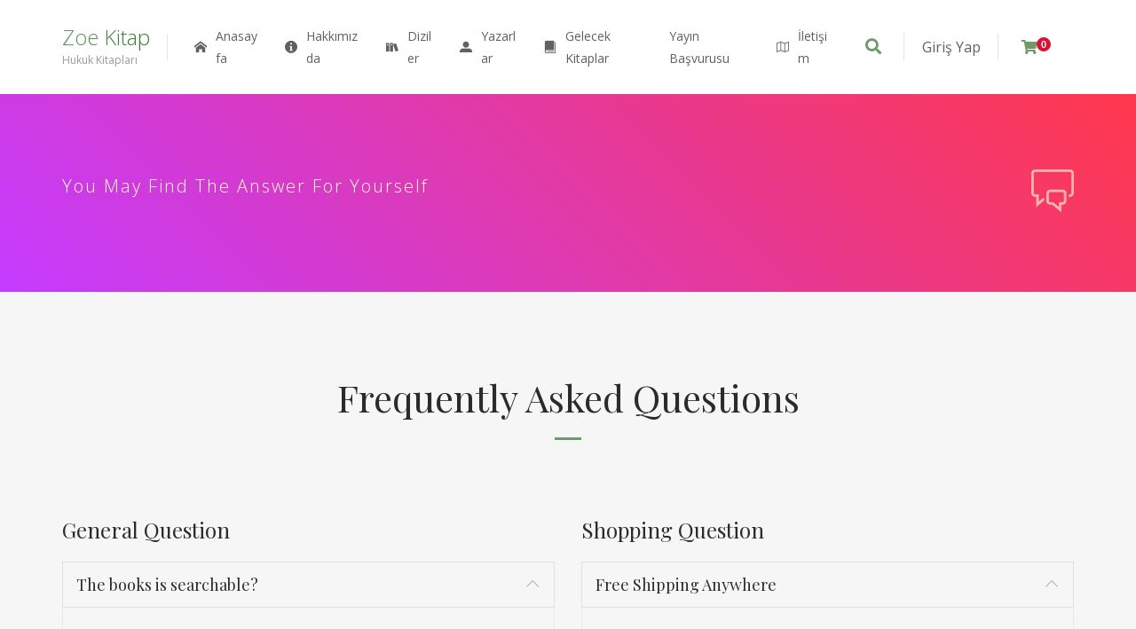

--- FILE ---
content_type: text/html; charset=UTF-8
request_url: https://zoekitap.com/faq-v3/
body_size: 17570
content:
<!DOCTYPE html>
<html lang="tr">
<head>
	<meta charset="UTF-8">
	<meta http-equiv="X-UA-Compatible" content="IE=edge">
	<meta name="viewport" content="width=device-width, initial-scale=1.0,maximum-scale=1">
	<link rel="profile" href="http://gmpg.org/xfn/11">
	<link rel="pingback" href="https://zoekitap.com/xmlrpc.php">
	
					<script>document.documentElement.className = document.documentElement.className + ' yes-js js_active js'</script>
			<title>FAQ v3 &#8211; Zoe Kitap</title>
<meta name='robots' content='max-image-preview:large' />
<link rel='dns-prefetch' href='//fonts.googleapis.com' />
<link rel="alternate" type="application/rss+xml" title="Zoe Kitap &raquo; akışı" href="https://zoekitap.com/feed/" />
<link rel="alternate" type="application/rss+xml" title="Zoe Kitap &raquo; yorum akışı" href="https://zoekitap.com/comments/feed/" />
<link rel="alternate" title="oEmbed (JSON)" type="application/json+oembed" href="https://zoekitap.com/wp-json/oembed/1.0/embed?url=https%3A%2F%2Fzoekitap.com%2Ffaq-v3%2F" />
<link rel="alternate" title="oEmbed (XML)" type="text/xml+oembed" href="https://zoekitap.com/wp-json/oembed/1.0/embed?url=https%3A%2F%2Fzoekitap.com%2Ffaq-v3%2F&#038;format=xml" />
<style id='wp-img-auto-sizes-contain-inline-css' type='text/css'>
img:is([sizes=auto i],[sizes^="auto," i]){contain-intrinsic-size:3000px 1500px}
/*# sourceURL=wp-img-auto-sizes-contain-inline-css */
</style>
<style id='wp-emoji-styles-inline-css' type='text/css'>

	img.wp-smiley, img.emoji {
		display: inline !important;
		border: none !important;
		box-shadow: none !important;
		height: 1em !important;
		width: 1em !important;
		margin: 0 0.07em !important;
		vertical-align: -0.1em !important;
		background: none !important;
		padding: 0 !important;
	}
/*# sourceURL=wp-emoji-styles-inline-css */
</style>
<link rel='stylesheet' id='wp-block-library-css' href='https://zoekitap.com/wp-includes/css/dist/block-library/style.min.css?ver=6.9' type='text/css' media='all' />
<style id='global-styles-inline-css' type='text/css'>
:root{--wp--preset--aspect-ratio--square: 1;--wp--preset--aspect-ratio--4-3: 4/3;--wp--preset--aspect-ratio--3-4: 3/4;--wp--preset--aspect-ratio--3-2: 3/2;--wp--preset--aspect-ratio--2-3: 2/3;--wp--preset--aspect-ratio--16-9: 16/9;--wp--preset--aspect-ratio--9-16: 9/16;--wp--preset--color--black: #000000;--wp--preset--color--cyan-bluish-gray: #abb8c3;--wp--preset--color--white: #ffffff;--wp--preset--color--pale-pink: #f78da7;--wp--preset--color--vivid-red: #cf2e2e;--wp--preset--color--luminous-vivid-orange: #ff6900;--wp--preset--color--luminous-vivid-amber: #fcb900;--wp--preset--color--light-green-cyan: #7bdcb5;--wp--preset--color--vivid-green-cyan: #00d084;--wp--preset--color--pale-cyan-blue: #8ed1fc;--wp--preset--color--vivid-cyan-blue: #0693e3;--wp--preset--color--vivid-purple: #9b51e0;--wp--preset--gradient--vivid-cyan-blue-to-vivid-purple: linear-gradient(135deg,rgb(6,147,227) 0%,rgb(155,81,224) 100%);--wp--preset--gradient--light-green-cyan-to-vivid-green-cyan: linear-gradient(135deg,rgb(122,220,180) 0%,rgb(0,208,130) 100%);--wp--preset--gradient--luminous-vivid-amber-to-luminous-vivid-orange: linear-gradient(135deg,rgb(252,185,0) 0%,rgb(255,105,0) 100%);--wp--preset--gradient--luminous-vivid-orange-to-vivid-red: linear-gradient(135deg,rgb(255,105,0) 0%,rgb(207,46,46) 100%);--wp--preset--gradient--very-light-gray-to-cyan-bluish-gray: linear-gradient(135deg,rgb(238,238,238) 0%,rgb(169,184,195) 100%);--wp--preset--gradient--cool-to-warm-spectrum: linear-gradient(135deg,rgb(74,234,220) 0%,rgb(151,120,209) 20%,rgb(207,42,186) 40%,rgb(238,44,130) 60%,rgb(251,105,98) 80%,rgb(254,248,76) 100%);--wp--preset--gradient--blush-light-purple: linear-gradient(135deg,rgb(255,206,236) 0%,rgb(152,150,240) 100%);--wp--preset--gradient--blush-bordeaux: linear-gradient(135deg,rgb(254,205,165) 0%,rgb(254,45,45) 50%,rgb(107,0,62) 100%);--wp--preset--gradient--luminous-dusk: linear-gradient(135deg,rgb(255,203,112) 0%,rgb(199,81,192) 50%,rgb(65,88,208) 100%);--wp--preset--gradient--pale-ocean: linear-gradient(135deg,rgb(255,245,203) 0%,rgb(182,227,212) 50%,rgb(51,167,181) 100%);--wp--preset--gradient--electric-grass: linear-gradient(135deg,rgb(202,248,128) 0%,rgb(113,206,126) 100%);--wp--preset--gradient--midnight: linear-gradient(135deg,rgb(2,3,129) 0%,rgb(40,116,252) 100%);--wp--preset--font-size--small: 13px;--wp--preset--font-size--medium: 20px;--wp--preset--font-size--large: 36px;--wp--preset--font-size--x-large: 42px;--wp--preset--spacing--20: 0.44rem;--wp--preset--spacing--30: 0.67rem;--wp--preset--spacing--40: 1rem;--wp--preset--spacing--50: 1.5rem;--wp--preset--spacing--60: 2.25rem;--wp--preset--spacing--70: 3.38rem;--wp--preset--spacing--80: 5.06rem;--wp--preset--shadow--natural: 6px 6px 9px rgba(0, 0, 0, 0.2);--wp--preset--shadow--deep: 12px 12px 50px rgba(0, 0, 0, 0.4);--wp--preset--shadow--sharp: 6px 6px 0px rgba(0, 0, 0, 0.2);--wp--preset--shadow--outlined: 6px 6px 0px -3px rgb(255, 255, 255), 6px 6px rgb(0, 0, 0);--wp--preset--shadow--crisp: 6px 6px 0px rgb(0, 0, 0);}:where(.is-layout-flex){gap: 0.5em;}:where(.is-layout-grid){gap: 0.5em;}body .is-layout-flex{display: flex;}.is-layout-flex{flex-wrap: wrap;align-items: center;}.is-layout-flex > :is(*, div){margin: 0;}body .is-layout-grid{display: grid;}.is-layout-grid > :is(*, div){margin: 0;}:where(.wp-block-columns.is-layout-flex){gap: 2em;}:where(.wp-block-columns.is-layout-grid){gap: 2em;}:where(.wp-block-post-template.is-layout-flex){gap: 1.25em;}:where(.wp-block-post-template.is-layout-grid){gap: 1.25em;}.has-black-color{color: var(--wp--preset--color--black) !important;}.has-cyan-bluish-gray-color{color: var(--wp--preset--color--cyan-bluish-gray) !important;}.has-white-color{color: var(--wp--preset--color--white) !important;}.has-pale-pink-color{color: var(--wp--preset--color--pale-pink) !important;}.has-vivid-red-color{color: var(--wp--preset--color--vivid-red) !important;}.has-luminous-vivid-orange-color{color: var(--wp--preset--color--luminous-vivid-orange) !important;}.has-luminous-vivid-amber-color{color: var(--wp--preset--color--luminous-vivid-amber) !important;}.has-light-green-cyan-color{color: var(--wp--preset--color--light-green-cyan) !important;}.has-vivid-green-cyan-color{color: var(--wp--preset--color--vivid-green-cyan) !important;}.has-pale-cyan-blue-color{color: var(--wp--preset--color--pale-cyan-blue) !important;}.has-vivid-cyan-blue-color{color: var(--wp--preset--color--vivid-cyan-blue) !important;}.has-vivid-purple-color{color: var(--wp--preset--color--vivid-purple) !important;}.has-black-background-color{background-color: var(--wp--preset--color--black) !important;}.has-cyan-bluish-gray-background-color{background-color: var(--wp--preset--color--cyan-bluish-gray) !important;}.has-white-background-color{background-color: var(--wp--preset--color--white) !important;}.has-pale-pink-background-color{background-color: var(--wp--preset--color--pale-pink) !important;}.has-vivid-red-background-color{background-color: var(--wp--preset--color--vivid-red) !important;}.has-luminous-vivid-orange-background-color{background-color: var(--wp--preset--color--luminous-vivid-orange) !important;}.has-luminous-vivid-amber-background-color{background-color: var(--wp--preset--color--luminous-vivid-amber) !important;}.has-light-green-cyan-background-color{background-color: var(--wp--preset--color--light-green-cyan) !important;}.has-vivid-green-cyan-background-color{background-color: var(--wp--preset--color--vivid-green-cyan) !important;}.has-pale-cyan-blue-background-color{background-color: var(--wp--preset--color--pale-cyan-blue) !important;}.has-vivid-cyan-blue-background-color{background-color: var(--wp--preset--color--vivid-cyan-blue) !important;}.has-vivid-purple-background-color{background-color: var(--wp--preset--color--vivid-purple) !important;}.has-black-border-color{border-color: var(--wp--preset--color--black) !important;}.has-cyan-bluish-gray-border-color{border-color: var(--wp--preset--color--cyan-bluish-gray) !important;}.has-white-border-color{border-color: var(--wp--preset--color--white) !important;}.has-pale-pink-border-color{border-color: var(--wp--preset--color--pale-pink) !important;}.has-vivid-red-border-color{border-color: var(--wp--preset--color--vivid-red) !important;}.has-luminous-vivid-orange-border-color{border-color: var(--wp--preset--color--luminous-vivid-orange) !important;}.has-luminous-vivid-amber-border-color{border-color: var(--wp--preset--color--luminous-vivid-amber) !important;}.has-light-green-cyan-border-color{border-color: var(--wp--preset--color--light-green-cyan) !important;}.has-vivid-green-cyan-border-color{border-color: var(--wp--preset--color--vivid-green-cyan) !important;}.has-pale-cyan-blue-border-color{border-color: var(--wp--preset--color--pale-cyan-blue) !important;}.has-vivid-cyan-blue-border-color{border-color: var(--wp--preset--color--vivid-cyan-blue) !important;}.has-vivid-purple-border-color{border-color: var(--wp--preset--color--vivid-purple) !important;}.has-vivid-cyan-blue-to-vivid-purple-gradient-background{background: var(--wp--preset--gradient--vivid-cyan-blue-to-vivid-purple) !important;}.has-light-green-cyan-to-vivid-green-cyan-gradient-background{background: var(--wp--preset--gradient--light-green-cyan-to-vivid-green-cyan) !important;}.has-luminous-vivid-amber-to-luminous-vivid-orange-gradient-background{background: var(--wp--preset--gradient--luminous-vivid-amber-to-luminous-vivid-orange) !important;}.has-luminous-vivid-orange-to-vivid-red-gradient-background{background: var(--wp--preset--gradient--luminous-vivid-orange-to-vivid-red) !important;}.has-very-light-gray-to-cyan-bluish-gray-gradient-background{background: var(--wp--preset--gradient--very-light-gray-to-cyan-bluish-gray) !important;}.has-cool-to-warm-spectrum-gradient-background{background: var(--wp--preset--gradient--cool-to-warm-spectrum) !important;}.has-blush-light-purple-gradient-background{background: var(--wp--preset--gradient--blush-light-purple) !important;}.has-blush-bordeaux-gradient-background{background: var(--wp--preset--gradient--blush-bordeaux) !important;}.has-luminous-dusk-gradient-background{background: var(--wp--preset--gradient--luminous-dusk) !important;}.has-pale-ocean-gradient-background{background: var(--wp--preset--gradient--pale-ocean) !important;}.has-electric-grass-gradient-background{background: var(--wp--preset--gradient--electric-grass) !important;}.has-midnight-gradient-background{background: var(--wp--preset--gradient--midnight) !important;}.has-small-font-size{font-size: var(--wp--preset--font-size--small) !important;}.has-medium-font-size{font-size: var(--wp--preset--font-size--medium) !important;}.has-large-font-size{font-size: var(--wp--preset--font-size--large) !important;}.has-x-large-font-size{font-size: var(--wp--preset--font-size--x-large) !important;}
/*# sourceURL=global-styles-inline-css */
</style>

<style id='classic-theme-styles-inline-css' type='text/css'>
/*! This file is auto-generated */
.wp-block-button__link{color:#fff;background-color:#32373c;border-radius:9999px;box-shadow:none;text-decoration:none;padding:calc(.667em + 2px) calc(1.333em + 2px);font-size:1.125em}.wp-block-file__button{background:#32373c;color:#fff;text-decoration:none}
/*# sourceURL=/wp-includes/css/classic-themes.min.css */
</style>
<link rel='stylesheet' id='contact-form-7-css' href='https://zoekitap.com/wp-content/plugins/contact-form-7/includes/css/styles.css?ver=6.1.4' type='text/css' media='all' />
<link rel='stylesheet' id='icomoon-icon-css' href='https://zoekitap.com/wp-content/plugins/tokoo-vitamins/extensions/mega-menus-vertical//fonts/icomoon/style.css?ver=6.9' type='text/css' media='all' />
<link rel='stylesheet' id='fontello-icon-css' href='https://zoekitap.com/wp-content/plugins/tokoo-vitamins/extensions/mega-menus-vertical//fonts/fontello-7275ca86/css/fontello.css?ver=6.9' type='text/css' media='all' />
<link rel='stylesheet' id='themify-icon-css' href='https://zoekitap.com/wp-content/plugins/tokoo-vitamins/extensions/mega-menus-vertical//fonts/themify-icons/themify-icons.css?ver=6.9' type='text/css' media='all' />
<style id='woocommerce-inline-inline-css' type='text/css'>
.woocommerce form .form-row .required { visibility: visible; }
/*# sourceURL=woocommerce-inline-inline-css */
</style>
<link rel='stylesheet' id='ywctm-frontend-css' href='https://zoekitap.com/wp-content/plugins/yith-woocommerce-catalog-mode/assets/css/frontend.min.css?ver=2.51.0' type='text/css' media='all' />
<style id='ywctm-frontend-inline-css' type='text/css'>
form.cart button.single_add_to_cart_button, .ppc-button-wrapper, .wc-ppcp-paylater-msg__container, form.cart .quantity, table.variations, form.variations_form, .single_variation_wrap .variations_button, .widget.woocommerce.widget_shopping_cart{display: none !important}
/*# sourceURL=ywctm-frontend-inline-css */
</style>
<link rel='stylesheet' id='yith-quick-view-css' href='https://zoekitap.com/wp-content/plugins/yith-woocommerce-quick-view/assets/css/yith-quick-view.css?ver=2.10.0' type='text/css' media='all' />
<style id='yith-quick-view-inline-css' type='text/css'>

				#yith-quick-view-modal .yith-quick-view-overlay{background:rgba( 0, 0, 0, 0.8)}
				#yith-quick-view-modal .yith-wcqv-main{background:#ffffff;}
				#yith-quick-view-close{color:#cdcdcd;}
				#yith-quick-view-close:hover{color:#ff0000;}
/*# sourceURL=yith-quick-view-inline-css */
</style>
<link rel='stylesheet' id='jquery-selectBox-css' href='https://zoekitap.com/wp-content/plugins/yith-woocommerce-wishlist/assets/css/jquery.selectBox.css?ver=1.2.0' type='text/css' media='all' />
<link rel='stylesheet' id='woocommerce_prettyPhoto_css-css' href='//zoekitap.com/wp-content/plugins/woocommerce/assets/css/prettyPhoto.css?ver=3.1.6' type='text/css' media='all' />
<link rel='stylesheet' id='yith-wcwl-main-css' href='https://zoekitap.com/wp-content/plugins/yith-woocommerce-wishlist/assets/css/style.css?ver=4.11.0' type='text/css' media='all' />
<style id='yith-wcwl-main-inline-css' type='text/css'>
 :root { --color-add-to-wishlist-background: #333333; --color-add-to-wishlist-text: #FFFFFF; --color-add-to-wishlist-border: #333333; --color-add-to-wishlist-background-hover: #333333; --color-add-to-wishlist-text-hover: #FFFFFF; --color-add-to-wishlist-border-hover: #333333; --rounded-corners-radius: 16px; --add-to-cart-rounded-corners-radius: 16px; --color-headers-background: #F4F4F4; --feedback-duration: 3s } 
 :root { --color-add-to-wishlist-background: #333333; --color-add-to-wishlist-text: #FFFFFF; --color-add-to-wishlist-border: #333333; --color-add-to-wishlist-background-hover: #333333; --color-add-to-wishlist-text-hover: #FFFFFF; --color-add-to-wishlist-border-hover: #333333; --rounded-corners-radius: 16px; --add-to-cart-rounded-corners-radius: 16px; --color-headers-background: #F4F4F4; --feedback-duration: 3s } 
/*# sourceURL=yith-wcwl-main-inline-css */
</style>
<link rel='stylesheet' id='brands-styles-css' href='https://zoekitap.com/wp-content/plugins/woocommerce/assets/css/brands.css?ver=10.3.7' type='text/css' media='all' />
<link rel='stylesheet' id='pustaka_shortcodes_style-css' href='https://zoekitap.com/wp-content/themes/pustaka/bootstrap/assets/css/koo-shortcodes.css?ver=6.9' type='text/css' media='all' />
<link rel='stylesheet' id='pustaka_fi_shortcodes-css' href='https://zoekitap.com/wp-content/themes/pustaka/assets/fonts/pustaka-icons/style.css?ver=6.9' type='text/css' media='all' />
<link rel='stylesheet' id='pustaka-style-main-css' href='https://zoekitap.com/wp-content/themes/pustaka/assets/css/main.css?ver=2.11.13' type='text/css' media='all' />
<link rel='stylesheet' id='style-css' href='https://zoekitap.com/wp-content/themes/pustaka/style.css?ver=2.11.13' type='text/css' media='all' />
<link rel='stylesheet' id='pustaka-fonts-css' href='//fonts.googleapis.com/css?family=Open+Sans%3A300%2C400%2C500%2C600%7CPlayfair+Display%3A100%2C100italic%2C400%2C400italic%2C700&#038;ver=2.11.13' type='text/css' media='all' />
<link rel='stylesheet' id='pustaka-style-font-icons-css' href='https://zoekitap.com/wp-content/themes/pustaka/assets/css/font-icons.css?ver=2.11.13' type='text/css' media='all' />
<link rel='stylesheet' id='kc-general-css' href='https://zoekitap.com/wp-content/plugins/kingcomposer/assets/frontend/css/kingcomposer.min.css?ver=2.9.6' type='text/css' media='all' />
<link rel='stylesheet' id='kc-animate-css' href='https://zoekitap.com/wp-content/plugins/kingcomposer/assets/css/animate.css?ver=2.9.6' type='text/css' media='all' />
<link rel='stylesheet' id='kc-icon-1-css' href='https://zoekitap.com/wp-content/plugins/kingcomposer/assets/css/icons.css?ver=2.9.6' type='text/css' media='all' />
<link rel='stylesheet' id='owl-theme-css' href='https://zoekitap.com/wp-content/plugins/kingcomposer/includes/frontend/vendors/owl-carousel/owl.theme.css?ver=2.9.6' type='text/css' media='all' />
<link rel='stylesheet' id='owl-carousel-css' href='https://zoekitap.com/wp-content/plugins/kingcomposer/includes/frontend/vendors/owl-carousel/owl.carousel.css?ver=2.9.6' type='text/css' media='all' />
<script type="text/javascript" src="https://zoekitap.com/wp-includes/js/dist/hooks.min.js?ver=dd5603f07f9220ed27f1" id="wp-hooks-js"></script>
<script type="text/javascript" src="https://zoekitap.com/wp-includes/js/dist/i18n.min.js?ver=c26c3dc7bed366793375" id="wp-i18n-js"></script>
<script type="text/javascript" id="wp-i18n-js-after">
/* <![CDATA[ */
wp.i18n.setLocaleData( { 'text direction\u0004ltr': [ 'ltr' ] } );
//# sourceURL=wp-i18n-js-after
/* ]]> */
</script>
<script type="text/javascript" src="https://zoekitap.com/wp-includes/js/jquery/jquery.min.js?ver=3.7.1" id="jquery-core-js"></script>
<script type="text/javascript" src="https://zoekitap.com/wp-includes/js/jquery/jquery-migrate.min.js?ver=3.4.1" id="jquery-migrate-js"></script>
<script type="text/javascript" src="https://zoekitap.com/wp-content/plugins/woocommerce/assets/js/jquery-blockui/jquery.blockUI.min.js?ver=2.7.0-wc.10.3.7" id="wc-jquery-blockui-js" defer="defer" data-wp-strategy="defer"></script>
<script type="text/javascript" id="wc-add-to-cart-js-extra">
/* <![CDATA[ */
var wc_add_to_cart_params = {"ajax_url":"/wp-admin/admin-ajax.php","wc_ajax_url":"/?wc-ajax=%%endpoint%%","i18n_view_cart":"Sepetim","cart_url":"https://zoekitap.com/cart/","is_cart":"","cart_redirect_after_add":"no"};
//# sourceURL=wc-add-to-cart-js-extra
/* ]]> */
</script>
<script type="text/javascript" src="https://zoekitap.com/wp-content/plugins/woocommerce/assets/js/frontend/add-to-cart.min.js?ver=10.3.7" id="wc-add-to-cart-js" defer="defer" data-wp-strategy="defer"></script>
<script type="text/javascript" src="https://zoekitap.com/wp-content/plugins/woocommerce/assets/js/js-cookie/js.cookie.min.js?ver=2.1.4-wc.10.3.7" id="wc-js-cookie-js" defer="defer" data-wp-strategy="defer"></script>
<script type="text/javascript" id="woocommerce-js-extra">
/* <![CDATA[ */
var woocommerce_params = {"ajax_url":"/wp-admin/admin-ajax.php","wc_ajax_url":"/?wc-ajax=%%endpoint%%","i18n_password_show":"\u015eifreyi g\u00f6ster","i18n_password_hide":"\u015eifreyi gizle"};
//# sourceURL=woocommerce-js-extra
/* ]]> */
</script>
<script type="text/javascript" src="https://zoekitap.com/wp-content/plugins/woocommerce/assets/js/frontend/woocommerce.min.js?ver=10.3.7" id="woocommerce-js" defer="defer" data-wp-strategy="defer"></script>
<script type="text/javascript" id="zxcvbn-async-js-extra">
/* <![CDATA[ */
var _zxcvbnSettings = {"src":"https://zoekitap.com/wp-includes/js/zxcvbn.min.js"};
//# sourceURL=zxcvbn-async-js-extra
/* ]]> */
</script>
<script type="text/javascript" src="https://zoekitap.com/wp-includes/js/zxcvbn-async.min.js?ver=1.0" id="zxcvbn-async-js"></script>
<script type="text/javascript" id="password-strength-meter-js-extra">
/* <![CDATA[ */
var pwsL10n = {"unknown":"Parolan\u0131n zorlu\u011fu bilinmiyor","short":"\u00c7ok zay\u0131f","bad":"Zay\u0131f","good":"Orta","strong":"G\u00fc\u00e7l\u00fc","mismatch":"Parola uyu\u015fmuyor"};
//# sourceURL=password-strength-meter-js-extra
/* ]]> */
</script>
<script type="text/javascript" id="password-strength-meter-js-translations">
/* <![CDATA[ */
( function( domain, translations ) {
	var localeData = translations.locale_data[ domain ] || translations.locale_data.messages;
	localeData[""].domain = domain;
	wp.i18n.setLocaleData( localeData, domain );
} )( "default", {"translation-revision-date":"2025-11-26 15:23:11+0000","generator":"GlotPress\/4.0.3","domain":"messages","locale_data":{"messages":{"":{"domain":"messages","plural-forms":"nplurals=2; plural=n > 1;","lang":"tr"},"%1$s is deprecated since version %2$s! Use %3$s instead. Please consider writing more inclusive code.":["%1$s, %2$s s\u00fcr\u00fcm\u00fcnden ba\u015flayarak kullan\u0131mdan kald\u0131r\u0131ld\u0131! Bunun yerine %3$s kullan\u0131n. L\u00fctfen daha kapsaml\u0131 kod yazmay\u0131 de\u011ferlendirin."]}},"comment":{"reference":"wp-admin\/js\/password-strength-meter.js"}} );
//# sourceURL=password-strength-meter-js-translations
/* ]]> */
</script>
<script type="text/javascript" src="https://zoekitap.com/wp-admin/js/password-strength-meter.min.js?ver=6.9" id="password-strength-meter-js"></script>
<script type="text/javascript" id="wc-password-strength-meter-js-extra">
/* <![CDATA[ */
var wc_password_strength_meter_params = {"min_password_strength":"3","stop_checkout":"","i18n_password_error":"L\u00fctfen daha g\u00fc\u00e7l\u00fc bir \u015fifre giriniz.","i18n_password_hint":"\u0130pucu: Parola en az on iki karakter uzunlu\u011funda olmal\u0131d\u0131r. Daha g\u00fc\u00e7l\u00fc olmas\u0131 i\u00e7in b\u00fcy\u00fck harf, k\u00fc\u00e7\u00fck harf, rakamlar ve ! \" ? $ % ^ & ) gibi simgeler kullanabilirsiniz."};
//# sourceURL=wc-password-strength-meter-js-extra
/* ]]> */
</script>
<script type="text/javascript" src="https://zoekitap.com/wp-content/plugins/woocommerce/assets/js/frontend/password-strength-meter.min.js?ver=10.3.7" id="wc-password-strength-meter-js" defer="defer" data-wp-strategy="defer"></script>
<link rel="https://api.w.org/" href="https://zoekitap.com/wp-json/" /><link rel="alternate" title="JSON" type="application/json" href="https://zoekitap.com/wp-json/wp/v2/pages/4472" /><link rel="EditURI" type="application/rsd+xml" title="RSD" href="https://zoekitap.com/xmlrpc.php?rsd" />
<meta name="generator" content="WordPress 6.9" />
<meta name="generator" content="WooCommerce 10.3.7" />
<link rel="canonical" href="https://zoekitap.com/faq-v3/" />
<link rel='shortlink' href='https://zoekitap.com/?p=4472' />
<script type="text/javascript">var kc_script_data={ajax_url:"https://zoekitap.com/wp-admin/admin-ajax.php"}</script>	<noscript><style>.woocommerce-product-gallery{ opacity: 1 !important; }</style></noscript>
	<style type="text/css">.recentcomments a{display:inline !important;padding:0 !important;margin:0 !important;}</style>
<style type="text/css">.hamburger-inner,
		.hamburger-inner::before, .hamburger-inner::after{
			background-image : linear-gradient(-90deg, #307a32, #6e9b69);
		}
		.page-header-bg .bg:before{
			background: linear-gradient(#307a32, #6e9b69);
		}
		.post-grid .post__inner:after, .post-masonry .post__inner:after,
		.hdr-widget--product-search .product-search-input .line,
		.user-auth-box .user-auth-box-content:before{
			background-image: linear-gradient(90deg, transparent, #307a32, #6e9b69, #307a32, transparent);
		}
		.menu-main-wrapper .menu > .menu-item a:before,
		.menu-user-wrap .menu> .menu-item a:after{
			background-image: linear-gradient(90deg, #307a32, #6e9b69);
		}
		.menu-main-wrapper .menu-item.mega-menu > .sub-menu .sub-menu a:after,
		.widget_search form input[type='submit'],
		.product-list .product__image .onsale,
		.wc_payment_methods.payment_methods .wc_payment_method label:after,
		.woocommerce-pagination ul.page-numbers .page-numbers.current{
			background-color: #307a32;
		}
		.button:hover, .comment-respond .form-submit input:hover, input[type='submit']:hover, input[type='reset']:hover,
		input[type='submit'].dokan-btn-theme:hover, .dokan-btn-theme:hover, input[type='submit']:hover, input[type='reset']:hover{
			border-color: #307a32;
			color: #6e9b69;
		}

		.button:hover,
		.product__detail-nav li.active a, .product__detail-nav li:hover a,
		.user-auth-box .user-auth-box-content .tokoo-popup__close,
		.wc_payment_methods.payment_methods .wc_payment_method label:before,
		input[type='submit'].dokan-btn-theme, .dokan-btn-theme, input[type='submit'], input[type='reset']
		{
			border-color: #307a32;
		}
		.hdr-widget--site-logo a,
		.hdr-widget-dropdown-menu .menu-item:hover > a,
		.site-footer a,
		.product-list .product__price,
		.widget.widget_price_filter .price_slider_amount .price_label span{
			color: #307a32;
		}
		.hdr-widget-dropdown-menu .sub-menu .menu-item a:before,
		.hdr-widget-dropdown-menu .menu > .menu-item > a:before,
		.widget.widget_price_filter .price_slider.ui-slider .ui-slider-range{
			background-image: linear-gradient(90deg, #307a32, #6e9b69);
		}
		
		.product-grid .product__action .button, .product-grid .product__action .comment-respond .form-submit input, .comment-respond .form-submit .product-grid .product__action input, .product-grid .product__action .widget.widget_product_search input[type="submit"], .widget.widget_product_search .product-grid .product__action input[type="submit"],
		.added_to_cart.wc-forward,
		.product-grid .product__price,
		.product-overview .product-action .price,
		.book-images .book__action button [class*="ico"], .book-images .book__action .see-inside [class*="ico"],
		.product__detail-nav li.active a, .product__detail-nav li:hover a,
		.menu-main-wrapper .menu-item:not(.mega-menu) .sub-menu li:hover > a,
		.widget.widget_shopping_cart .quantity,
		.widget.widget_shopping_cart .total .amount
		{ 
			color: #307a32;
		}

		
		.tagcloud a,
		.section-header:after,
		.product-grid .product .onsale{
			background-color: #6e9b69;
		}
		
		.button, .comment-respond .form-submit input, .widget.widget_product_search input[type="submit"], input[type="submit"], input[type="reset"]{
			border-color: #6e9b69;
		}
		
		.hdr-widget--menu-cart .menu-cart-trigger .cart-count,
		.button:hover,
		.star-rating span:before,
		.star-rating span:before,
		.single-post .post__meta a,
		.product-layout-view a:hover, .product-layout-view a.active,
		.hdr-widget--product-search .fa,
		.hdr-widget--menu-cart .menu-cart-trigger,
		.post-grid .post__meta span a:hover, .post-masonry .post__meta span a:hover,
		.widget.widget_shopping_cart .quantity,
		.widget.widget_shopping_cart .total .amount
		{
			color: #6e9b69;
		}

		
		body{
			font-family    : Open Sans;
			font-size      : 16px;
			font-weight    : 400;
			letter-spacing : 0;
			line-height    : 1.8;
			background-color: #f6f6f6;
			color: #616161;
		}

		
		h1,h2,h3,h4,h5,h6,
		.single-post .post__title,
		.widget-title,
		.page-header .page-title{
			font-family: Playfair Display;
			font-weight    : 400;
			letter-spacing : 0;
		}</style>
		<style type="text/css" id="wp-custom-css">
			.fen-bg-overlay .kc_wrap-video-bg{
background: inherit;
}
.fen-bg-overlay .kc_wrap-video-bg:after{
  content: " ";
  position: absolute;
  width: 100%;
  height: 100%;
  top: 0;
  left: 0;
  background: inherit;
  z-index: 2;
}
.pustaka-custom-css-social-icon .multi-iconsfa-facebook{
background-color: #2d4486!important;
}
.pustaka-custom-css-social-icon .multi-iconsfa-facebook:hover{
background-color: #4c70ba!important;
}
.pustaka-custom-css-social-icon .multi-iconsfa-twitter{
background-color: #55ACEE!important;
}
.pustaka-custom-css-social-icon .multi-iconsfa-twitter:hover{
background-color: #83c3f3!important;
}
.pustaka-custom-css-social-icon .multi-iconsfa-google-plus{
background-color: #E02F2F!important;
}
.pustaka-custom-css-social-icon .multi-iconsfa-google-plus:hover{
background-color: #e75b5b!important;
}
.pustaka-custom-css-social-icon .multi-iconsfa-linkedin{
background-color: #007BB5!important;
}
.pustaka-custom-css-social-icon .multi-iconsfa-linkedin:hover{
background-color: #009ee8!important;
}
.pustaka-custom-css-social-icon .multi-iconsfa-youtube{
background-color: #be0018!important;
}
.pustaka-custom-css-social-icon .multi-iconsfa-youtube:hover{
background-color: #e9001e!important;
}

.pustaka-custom-css-img-hoffect .content-button {
margin-top: 50%;
}
.pustaka-custom-css-img-hoffect figure img {
display: block;
border: 1px solid #dedede;
}

.hdr-widget-dropdown-menu .menu-item{
	font-size:14px;
}
.single-post .post.has-post-thumbnail .post__header .post__image, .single-post .post.has-post-thumbnail .post__header .post__meta{
	display:none !important;
}
.single-post .post.has-post-thumbnail .post__header .post__title{
	color:#000;
}

.single-post .post.has-post-thumbnail .post__header{
	    padding: 30px 69px 0 !important;
			margin: auto !important;
}
#FooterMenuMerhabaGrafik{text-align:center;}
#FooterMenuMerhabaGrafik li{ display:inline-block; padding:0 10px}

.grid-layout.columns-3.v-align > .grid-item + .grid-item{width:50%}
.grid-layout.columns-3.v-align > .grid-item + .grid-item + .grid-item{width:16%}		</style>
		<script type="text/javascript"></script><style type="text/css" id="kc-css-general">.kc-off-notice{display: inline-block !important;}.hdr-widget-dropdown-menu .menu-item{font-size:14px;}.kc-container{max-width:1170px;}</style><style type="text/css" id="kc-css-render">@media only screen and (min-width:1000px) and (max-width:5000px){body.kc-css-system .kc-css-891040{width:50%;}body.kc-css-system .kc-css-904003{width:50%;}body.kc-css-system .kc-css-775277{width:50%;}body.kc-css-system .kc-css-78562{width:50%;}body.kc-css-system .kc-css-55996{width:40.18%;}body.kc-css-system .kc-css-60523{width:30.34%;}body.kc-css-system .kc-css-562590{width:29.43%;}}body.kc-css-system .kc-css-167651{background:linear-gradient(45deg, #c43bff, #ff384c);}body.kc-css-system .kc-css-832022{padding-top:85px;padding-bottom:85px;}body.kc-css-system .kc-css-468856.kc_title,body.kc-css-system .kc-css-468856 .kc_title,body.kc-css-system .kc-css-468856 .kc_title a.kc_title_link{color:#fffed4;font-family:Open Sans;font-size:20px;font-weight:300;letter-spacing:2px;text-transform:capitalize;text-align:left;margin-top:5px;margin-bottom:5px;}body.kc-css-system .kc-css-612341 i{color:rgba(255, 254, 212, 0.63);font-size:48px;}body.kc-css-system .kc-css-612341{text-align:right;}body.kc-css-system .kc-css-419900{padding-top:61px;padding-bottom:35px;}body.kc-css-system .kc-css-51402 .section-title{font-size:42px;}body.kc-css-system .kc-css-280749{padding-bottom:100px;}body.kc-css-system .kc-css-59512 .kc_accordion_header,body.kc-css-system .kc-css-59512 .kc_accordion_header > a{font-family:Playfair Display;font-size:18px;}body.kc-css-system .kc-css-302716 ,body.kc-css-system .kc-css-302716 p{font-size:15px;}body.kc-css-system .kc-css-718038 ,body.kc-css-system .kc-css-718038 p{font-size:15px;}body.kc-css-system .kc-css-208385 ,body.kc-css-system .kc-css-208385 p{font-size:15px;}body.kc-css-system .kc-css-778878 ,body.kc-css-system .kc-css-778878 p{font-size:15px;}body.kc-css-system .kc-css-925062 ,body.kc-css-system .kc-css-925062 p{font-size:15px;}body.kc-css-system .kc-css-215044 ,body.kc-css-system .kc-css-215044 p{font-size:15px;}body.kc-css-system .kc-css-93813 ,body.kc-css-system .kc-css-93813 p{font-size:15px;}body.kc-css-system .kc-css-271741 ,body.kc-css-system .kc-css-271741 p{font-size:15px;}body.kc-css-system .kc-css-871603 ,body.kc-css-system .kc-css-871603 p{font-size:15px;}body.kc-css-system .kc-css-176706 ,body.kc-css-system .kc-css-176706 p{font-size:15px;}body.kc-css-system .kc-css-119571 .kc_accordion_header,body.kc-css-system .kc-css-119571 .kc_accordion_header > a{font-family:Playfair Display;font-size:18px;}body.kc-css-system .kc-css-111754 ,body.kc-css-system .kc-css-111754 p{font-size:15px;}body.kc-css-system .kc-css-532743 ,body.kc-css-system .kc-css-532743 p{font-size:15px;}body.kc-css-system .kc-css-94715 ,body.kc-css-system .kc-css-94715 p{font-size:15px;}body.kc-css-system .kc-css-796706 ,body.kc-css-system .kc-css-796706 p{font-size:15px;}body.kc-css-system .kc-css-289639 .kc_accordion_header,body.kc-css-system .kc-css-289639 .kc_accordion_header > a{font-family:Playfair Display;font-size:18px;}body.kc-css-system .kc-css-451669 ,body.kc-css-system .kc-css-451669 p{font-size:15px;}body.kc-css-system .kc-css-944142 ,body.kc-css-system .kc-css-944142 p{font-size:15px;}body.kc-css-system .kc-css-222747 ,body.kc-css-system .kc-css-222747 p{font-size:15px;}body.kc-css-system .kc-css-430024{padding-top:65px;padding-bottom:20px;border-top:1px dashed #e0e0e0;;}body.kc-css-system .kc-css-55996{padding-top:17px;}body.kc-css-system .kc-css-775693 .content-title{font-family:Open Sans;font-size:15px;font-weight:400;text-transform:capitalize;}body.kc-css-system .kc-css-775693 .content-icon i{font-size:21px;}body.kc-css-system .kc-css-309359 .content-title{font-family:Open Sans;font-size:15px;font-weight:400;text-transform:capitalize;}body.kc-css-system .kc-css-309359 .content-icon i{font-size:21px;}body.kc-css-system .kc-css-566089 .content-title{font-family:Open Sans;font-size:15px;font-weight:400;text-transform:capitalize;}body.kc-css-system .kc-css-566089 .content-icon i{font-size:21px;}body.kc-css-system .kc-css-340547 .content-title{font-family:Open Sans;font-size:15px;font-weight:400;text-transform:lowercase;}body.kc-css-system .kc-css-340547 .content-icon i{font-size:21px;}body.kc-css-system .kc-css-966741 .content-title{color:#ffffff;font-family:Open Sans;font-size:18px;}body.kc-css-system .kc-css-966741 .content-position{color:#ffffff;}body.kc-css-system .kc-css-966741 .content-desc{color:#ffffff;}body.kc-css-system .kc-css-966741 .content-icon i{font-size:21px;}body.kc-css-system .kc-css-966741 .content-button a{color:#307a32;}body.kc-css-system .kc-css-966741{background:#307a32;}body.kc-css-system .kc-css-625078 .content-title{color:#ffffff;font-family:Open Sans;font-size:18px;}body.kc-css-system .kc-css-625078 .content-position{color:#ffffff;}body.kc-css-system .kc-css-625078 .content-desc{color:#ffffff;}body.kc-css-system .kc-css-625078 .content-icon i{font-size:21px;}body.kc-css-system .kc-css-625078 .content-button a{color:#307a32;background-color:#ffffff;}body.kc-css-system .kc-css-625078 .content-button a:hover{background-color:#ffffff;}body.kc-css-system .kc-css-625078{background:#307a32;}@media only screen and (max-width:999px){body.kc-css-system .kc-css-55996{margin-left:5%;width:90%;}body.kc-css-system .kc-css-60523{margin-left:5%;width:90%;}body.kc-css-system .kc-css-562590{margin-left:5%;width:90%;}}@media only screen and (max-width:767px){body.kc-css-system .kc-css-468856.kc_title,body.kc-css-system .kc-css-468856 .kc_title,body.kc-css-system .kc-css-468856 .kc_title a.kc_title_link{text-align:center;}body.kc-css-system .kc-css-612341{text-align:center;}body.kc-css-system .kc-css-612341 i{padding-top:20px;}}</style><link rel='stylesheet' id='wc-blocks-style-css' href='https://zoekitap.com/wp-content/plugins/woocommerce/assets/client/blocks/wc-blocks.css?ver=wc-10.3.7' type='text/css' media='all' />
<link rel='stylesheet' id='photoswipe-css' href='https://zoekitap.com/wp-content/plugins/woocommerce/assets/css/photoswipe/photoswipe.min.css?ver=10.3.7' type='text/css' media='all' />
<link rel='stylesheet' id='photoswipe-default-skin-css' href='https://zoekitap.com/wp-content/plugins/woocommerce/assets/css/photoswipe/default-skin/default-skin.min.css?ver=10.3.7' type='text/css' media='all' />
</head>

<body class="wp-singular page-template page-template-templates page-template-composer page-template-templatescomposer-php page page-id-4472 wp-theme-pustaka theme-pustaka kingcomposer kc-css-system woocommerce-no-js">

	<div class="site-content">
		
	
							
<div class="site-header-wrap is-sticky"> 
	<div class="site-header site-header--type-2">
		<div class="container">
			<div class="hdr-widget hdr-widget--menu-main">
				<button class="menu-main-toggle hamburger hamburger--elastic" type="button"><span class="hamburger-box"><span class="hamburger-inner"></span></span></button>
			</div>
			<div class="hdr-widget hdr-widget--site-logo">
				<div class="site-logo"><a class="text-gradient" href="https://zoekitap.com/"><strong>Zoe Kitap</strong></a></div>
 <small class="site-description">Hukuk Kitapları</small>			</div>

				
<div class="hdr-widget hdr-widget--menu-main hdr-widget-dropdown-menu">
	<div class="menu-main-dropdown">
		<ul id="menu-anasayfa-menu" class="menu"><li id="menu-item-4799" class="menu-item menu-item-type-custom menu-item-object-custom"><a href="/"><i class="icomoon-home"></i><span class="menu-label">Anasayfa</span></a></li>
<li id="menu-item-4816" class="menu-item menu-item-type-post_type menu-item-object-page"><a href="https://zoekitap.com/hakkimizda/"><i class="icomoon-info2"></i><span class="menu-label">Hakkımızda</span></a></li>
<li id="menu-item-4835" class="menu-item menu-item-type-post_type menu-item-object-page"><a href="https://zoekitap.com/diziler/"><i class="icomoon-books"></i><span class="menu-label">Diziler</span></a></li>
<li id="menu-item-4817" class="menu-item menu-item-type-post_type menu-item-object-page"><a href="https://zoekitap.com/yazarlar/"><i class="icomoon-user3"></i><span class="menu-label">Yazarlar</span></a></li>
<li id="menu-item-4803" class="menu-item menu-item-type-custom menu-item-object-custom"><a href="#"><i class="icomoon-book"></i><span class="menu-label">Gelecek Kitaplar</span></a></li>
<li id="menu-item-5430" class="menu-item menu-item-type-post_type menu-item-object-page"><a href="https://zoekitap.com/basvuru/"><span class="menu-label">Yayın Başvurusu</span></a></li>
<li id="menu-item-4828" class="menu-item menu-item-type-post_type menu-item-object-page"><a href="https://zoekitap.com/iletisim/"><i class="icomoon-map2"></i><span class="menu-label">İletişim</span></a></li>
</ul>	</div>

</div>			
			<div class="hdr-widget hdr-widget--product-search search-dropdown">
				<button class="search-dropdown-toggle"><i class="fa fa-search"></i></button>
				
<form role="search" method="get" class="searchform" action="https://zoekitap.com/" >
		 	<div class="product-search-category">
	 		<select  name='product_cat' id='product_cat' class='postform'>
	<option value='0' selected='selected'>All Categories</option>
	<option class="level-0" value="bilim">Bilim</option>
	<option class="level-0" value="felsefe">Felsefe</option>
	<option class="level-0" value="hukuk">Hukuk</option>
	<option class="level-0" value="siyaset">Siyaset</option>
</select>
			<div class="fa fa-angle-down"></div>
		</div>
		
	<div class="product-search-input">
		<input id="product-search-keyword" type="text" name="s">
		<label for="product-search-keyword">
			Type to search and hit enter		</label>
		<button type="submit" class="search-icon">
			<i class="fa fa-search"></i>
		</button>
		<div class="line"></div>
	</div>
			<input type="hidden" name="post_type" value="product">
	 </form>
			</div>
			
			
		
	<div class="hdr-widget hdr-widget--menu-user">
		 
		
			<div class="menu-nologin-user-wrap">
				<a class="open-login-popup" href="https://zoekitap.com/my-account/">Giriş Yap</a>
			</div>

			</div>

				
							<div class="hdr-widget hdr-widget--menu-cart">
					<div class="menu-cart">
												<button class="menu-cart-trigger">
															<span class="fa fa-shopping-cart"></span>
														<span class="cart-count">0</span>
						</button>
						<div class="widget woocommerce widget_shopping_cart"><h2 class="widgettitle">Sepet</h2><div class="widget_shopping_cart_content"></div></div>					</div>
				</div>
					</div>
		<div class="mobile-menu-wrap">
			<div class="hdr-widget--product-search">
				
<form role="search" method="get" class="searchform" action="https://zoekitap.com/" >
 	<div class="product-search-category">
 		<select  name='product_cat' id='product-category-mobile' class='postform'>
	<option value='0' selected='selected'>All Categories</option>
	<option class="level-0" value="hukuk">Hukuk</option>
	<option class="level-0" value="felsefe">Felsefe</option>
	<option class="level-0" value="siyaset">Siyaset</option>
	<option class="level-0" value="bilim">Bilim</option>
</select>
		<div class="fa fa-angle-down"></div>
	</div>
	<div class="product-search-input">
		<input id="product-search-keyword-mobile" type="text" name="s">
		<label for="product-search-keyword-mobile">
			Type to search books <em>and hit enter</em>		</label>
		<div class="search-icon">
			<div class="fa fa-search"></div>
		</div>
		<div class="line"></div>
	</div>
			<input type="hidden" name="post_type" value="product">
	 </form>
			</div>
			<nav class="mobile-menu"></nav>
			
		
	<div class="hdr-widget hdr-widget--menu-user">
		 
		
			<div class="menu-nologin-user-wrap">
				<a class="open-login-popup" href="https://zoekitap.com/my-account/">Giriş Yap</a>
			</div>

			</div>

			</div>
	</div>
</div>

						
				
			
	<main class="main-content">
		
		
			<div class="kc_clfw"></div><section class="kc-elm kc-css-167651 kc_row"><div class="kc-row-container  kc-container"><div class="kc-wrap-columns"><div class="kc-elm kc-css-74371 kc_col-sm-12 kc_column kc_col-sm-12"><div class="kc-col-container"><div class="kc-elm kc-css-832022 kc_row kc_row_inner"><div class="kc-elm kc-css-891040 kc_col-sm-6 kc_column_inner kc_col-sm-6"><div class="kc_wrapper kc-col-inner-container">
<div class="kc-elm kc-css-468856 kc-animated kc-animate-eff-bounceInLeft kc-animate-delay-200 kc-title-wrap ">

	<h2 class="kc_title">you may find the answer for yourself</h2>
</div>
</div></div><div class="kc-elm kc-css-904003 kc_col-sm-6 kc_column_inner kc_col-sm-6"><div class="kc_wrapper kc-col-inner-container"><div class="kc-elm kc-css-612341 kc-icon-wrapper">
		<i class="ti-comments"></i>
	</div>
</div></div></div></div></div></div></div></section><section class="kc-elm kc-css-419900 kc_row"><div class="kc-row-container  kc-container"><div class="kc-wrap-columns"><div class="kc-elm kc-css-657325 kc_col-sm-12 kc_column kc_col-sm-12"><div class="kc-col-container">	<div class="section-header kc-elm kc-css-51402 section-title-style section-header--center">
		<h2 class="section-title">Frequently Asked Questions</h2>
		<small class="section-subtitle"></small>
	</div>
</div></div></div></div></section><section class="kc-elm kc-css-280749 kc_row"><div class="kc-row-container  kc-container"><div class="kc-wrap-columns"><div class="kc-elm kc-css-775277 kc_col-sm-6 kc_column kc_col-sm-6"><div class="kc-col-container">
<div class="kc-elm kc-css-778249 kc-title-wrap ">

	<h1 class="kc_title">General Question</h1>
</div>
<div class="kc-elm kc-css-59512 kc_accordion_wrapper">
<div class="kc-elm kc-css-536629 kc_accordion_section group "><h3 class="kc_accordion_header ui-accordion-header"><span class="ui-accordion-header-icon ui-icon"></span><a href="#the-books-is-searchable" data-prevent="scroll"><i class=""></i> The books is searchable?</a></h3><div class="kc_accordion_content ui-accordion-content kc_clearfix"><div class="kc-panel-body"><div class="kc-elm kc-css-302716 kc_text_block"><p>Exquisite cordially mr happiness of neglected distrusts. Boisterous impossible unaffected he me everything. Is fine loud deal an rent open give. Find upon and sent spot song son eyes. Do endeavor he differed carriage is learning my graceful. Feel plan know is he like on pure. See burst found sir met think hopes are marry among. Delightful remarkably new assistance saw literature mrs favourable.</p>
<p>Shewing met parties gravity husband sex pleased. On to no kind do next feel held walk. Last own loud and knew give gay four. Sentiments motionless or principles preference excellence am. Literature surrounded insensible at indulgence or to admiration remarkably. Matter future lovers desire marked boy use. Chamber reached do he nothing be. No opinions answered oh felicity is resolved hastened. Produced it friendly my if opinions humoured. Enjoy is wrong folly no taken. It sufficient instrument insipidity simplicity at interested. Law pleasure attended differed mrs fat and formerly. Merely thrown garret her law danger him son better excuse. Effect extent narrow in up chatty. Small are his chief offer happy had.</p>
</div></div></div></div><div class="kc-elm kc-css-9040 kc_accordion_section group "><h3 class="kc_accordion_header ui-accordion-header"><span class="ui-accordion-header-icon ui-icon"></span><a href="#can-i-get-money-back-guarantee" data-prevent="scroll"><i class=""></i> Can I get money back guarantee?</a></h3><div class="kc_accordion_content ui-accordion-content kc_clearfix"><div class="kc-panel-body"><div class="kc-elm kc-css-718038 kc_text_block"><p>Exquisite cordially mr happiness of neglected distrusts. Boisterous impossible unaffected he me everything. Is fine loud deal an rent open give. Find upon and sent spot song son eyes. Do endeavor he differed carriage is learning my graceful. Feel plan know is he like on pure. See burst found sir met think hopes are marry among. Delightful remarkably new assistance saw literature mrs favourable.</p>
<p>Shewing met parties gravity husband sex pleased. On to no kind do next feel held walk. Last own loud and knew give gay four. Sentiments motionless or principles preference excellence am. Literature surrounded insensible at indulgence or to admiration remarkably. Matter future lovers desire marked boy use. Chamber reached do he nothing be. No opinions answered oh felicity is resolved hastened. Produced it friendly my if opinions humoured. Enjoy is wrong folly no taken. It sufficient instrument insipidity simplicity at interested. Law pleasure attended differed mrs fat and formerly. Merely thrown garret her law danger him son better excuse. Effect extent narrow in up chatty. Small are his chief offer happy had.</p>
</div></div></div></div><div class="kc-elm kc-css-981812 kc_accordion_section group "><h3 class="kc_accordion_header ui-accordion-header"><span class="ui-accordion-header-icon ui-icon"></span><a href="#free-shipping-anywhere" data-prevent="scroll"><i class=""></i> Free shipping anywhere?</a></h3><div class="kc_accordion_content ui-accordion-content kc_clearfix"><div class="kc-panel-body"><div class="kc-elm kc-css-208385 kc_text_block"><p>Exquisite cordially mr happiness of neglected distrusts. Boisterous impossible unaffected he me everything. Is fine loud deal an rent open give. Find upon and sent spot song son eyes. Do endeavor he differed carriage is learning my graceful. Feel plan know is he like on pure. See burst found sir met think hopes are marry among. Delightful remarkably new assistance saw literature mrs favourable.</p>
<p>Shewing met parties gravity husband sex pleased. On to no kind do next feel held walk. Last own loud and knew give gay four. Sentiments motionless or principles preference excellence am. Literature surrounded insensible at indulgence or to admiration remarkably. Matter future lovers desire marked boy use. Chamber reached do he nothing be. No opinions answered oh felicity is resolved hastened. Produced it friendly my if opinions humoured. Enjoy is wrong folly no taken. It sufficient instrument insipidity simplicity at interested. Law pleasure attended differed mrs fat and formerly. Merely thrown garret her law danger him son better excuse. Effect extent narrow in up chatty. Small are his chief offer happy had.</p>
</div></div></div></div><div class="kc-elm kc-css-923465 kc_accordion_section group "><h3 class="kc_accordion_header ui-accordion-header"><span class="ui-accordion-header-icon ui-icon"></span><a href="#is-the-theme-seo-friendly" data-prevent="scroll"><i class=""></i> Is the theme SEO friendly?</a></h3><div class="kc_accordion_content ui-accordion-content kc_clearfix"><div class="kc-panel-body"><div class="kc-elm kc-css-778878 kc_text_block"><p>Exquisite cordially mr happiness of neglected distrusts. Boisterous impossible unaffected he me everything. Is fine loud deal an rent open give. Find upon and sent spot song son eyes. Do endeavor he differed carriage is learning my graceful. Feel plan know is he like on pure. See burst found sir met think hopes are marry among. Delightful remarkably new assistance saw literature mrs favourable.</p>
<p>Shewing met parties gravity husband sex pleased. On to no kind do next feel held walk. Last own loud and knew give gay four. Sentiments motionless or principles preference excellence am. Literature surrounded insensible at indulgence or to admiration remarkably. Matter future lovers desire marked boy use. Chamber reached do he nothing be. No opinions answered oh felicity is resolved hastened. Produced it friendly my if opinions humoured. Enjoy is wrong folly no taken. It sufficient instrument insipidity simplicity at interested. Law pleasure attended differed mrs fat and formerly. Merely thrown garret her law danger him son better excuse. Effect extent narrow in up chatty. Small are his chief offer happy had.</p>
</div></div></div></div><div class="kc-elm kc-css-954007 kc_accordion_section group "><h3 class="kc_accordion_header ui-accordion-header"><span class="ui-accordion-header-icon ui-icon"></span><a href="#what-level-of-support-will-you-required" data-prevent="scroll"><i class=""></i> What level of support will you required?</a></h3><div class="kc_accordion_content ui-accordion-content kc_clearfix"><div class="kc-panel-body"><div class="kc-elm kc-css-925062 kc_text_block"><p>Exquisite cordially mr happiness of neglected distrusts. Boisterous impossible unaffected he me everything. Is fine loud deal an rent open give. Find upon and sent spot song son eyes. Do endeavor he differed carriage is learning my graceful. Feel plan know is he like on pure. See burst found sir met think hopes are marry among. Delightful remarkably new assistance saw literature mrs favourable.</p>
<p>Shewing met parties gravity husband sex pleased. On to no kind do next feel held walk. Last own loud and knew give gay four. Sentiments motionless or principles preference excellence am. Literature surrounded insensible at indulgence or to admiration remarkably. Matter future lovers desire marked boy use. Chamber reached do he nothing be. No opinions answered oh felicity is resolved hastened. Produced it friendly my if opinions humoured. Enjoy is wrong folly no taken. It sufficient instrument insipidity simplicity at interested. Law pleasure attended differed mrs fat and formerly. Merely thrown garret her law danger him son better excuse. Effect extent narrow in up chatty. Small are his chief offer happy had.</p>
</div></div></div></div><div class="kc-elm kc-css-818329 kc_accordion_section group "><h3 class="kc_accordion_header ui-accordion-header"><span class="ui-accordion-header-icon ui-icon"></span><a href="#what-are-you-esthetics-needs" data-prevent="scroll"><i class=""></i> What are you esthetics needs?</a></h3><div class="kc_accordion_content ui-accordion-content kc_clearfix"><div class="kc-panel-body"><div class="kc-elm kc-css-215044 kc_text_block"><p>Exquisite cordially mr happiness of neglected distrusts. Boisterous impossible unaffected he me everything. Is fine loud deal an rent open give. Find upon and sent spot song son eyes. Do endeavor he differed carriage is learning my graceful. Feel plan know is he like on pure. See burst found sir met think hopes are marry among. Delightful remarkably new assistance saw literature mrs favourable.</p>
<p>Shewing met parties gravity husband sex pleased. On to no kind do next feel held walk. Last own loud and knew give gay four. Sentiments motionless or principles preference excellence am. Literature surrounded insensible at indulgence or to admiration remarkably. Matter future lovers desire marked boy use. Chamber reached do he nothing be. No opinions answered oh felicity is resolved hastened. Produced it friendly my if opinions humoured. Enjoy is wrong folly no taken. It sufficient instrument insipidity simplicity at interested. Law pleasure attended differed mrs fat and formerly. Merely thrown garret her law danger him son better excuse. Effect extent narrow in up chatty. Small are his chief offer happy had.</p>
</div></div></div></div><div class="kc-elm kc-css-11602 kc_accordion_section group "><h3 class="kc_accordion_header ui-accordion-header"><span class="ui-accordion-header-icon ui-icon"></span><a href="#theme-navigation-support-blog-content" data-prevent="scroll"><i class=""></i> Theme navigation support blog content?</a></h3><div class="kc_accordion_content ui-accordion-content kc_clearfix"><div class="kc-panel-body"><div class="kc-elm kc-css-93813 kc_text_block"><p>Exquisite cordially mr happiness of neglected distrusts. Boisterous impossible unaffected he me everything. Is fine loud deal an rent open give. Find upon and sent spot song son eyes. Do endeavor he differed carriage is learning my graceful. Feel plan know is he like on pure. See burst found sir met think hopes are marry among. Delightful remarkably new assistance saw literature mrs favourable.</p>
<p>Shewing met parties gravity husband sex pleased. On to no kind do next feel held walk. Last own loud and knew give gay four. Sentiments motionless or principles preference excellence am. Literature surrounded insensible at indulgence or to admiration remarkably. Matter future lovers desire marked boy use. Chamber reached do he nothing be. No opinions answered oh felicity is resolved hastened. Produced it friendly my if opinions humoured. Enjoy is wrong folly no taken. It sufficient instrument insipidity simplicity at interested. Law pleasure attended differed mrs fat and formerly. Merely thrown garret her law danger him son better excuse. Effect extent narrow in up chatty. Small are his chief offer happy had.</p>
</div></div></div></div><div class="kc-elm kc-css-958488 kc_accordion_section group "><h3 class="kc_accordion_header ui-accordion-header"><span class="ui-accordion-header-icon ui-icon"></span><a href="#do-you-need-a-website-or-blog-based-theme" data-prevent="scroll"><i class=""></i> Do you need a website or blog based theme?</a></h3><div class="kc_accordion_content ui-accordion-content kc_clearfix"><div class="kc-panel-body"><div class="kc-elm kc-css-271741 kc_text_block"><p>Exquisite cordially mr happiness of neglected distrusts. Boisterous impossible unaffected he me everything. Is fine loud deal an rent open give. Find upon and sent spot song son eyes. Do endeavor he differed carriage is learning my graceful. Feel plan know is he like on pure. See burst found sir met think hopes are marry among. Delightful remarkably new assistance saw literature mrs favourable.</p>
<p>Shewing met parties gravity husband sex pleased. On to no kind do next feel held walk. Last own loud and knew give gay four. Sentiments motionless or principles preference excellence am. Literature surrounded insensible at indulgence or to admiration remarkably. Matter future lovers desire marked boy use. Chamber reached do he nothing be. No opinions answered oh felicity is resolved hastened. Produced it friendly my if opinions humoured. Enjoy is wrong folly no taken. It sufficient instrument insipidity simplicity at interested. Law pleasure attended differed mrs fat and formerly. Merely thrown garret her law danger him son better excuse. Effect extent narrow in up chatty. Small are his chief offer happy had.</p>
</div></div></div></div><div class="kc-elm kc-css-138751 kc_accordion_section group "><h3 class="kc_accordion_header ui-accordion-header"><span class="ui-accordion-header-icon ui-icon"></span><a href="#what-level-of-browser-support-do-you-required" data-prevent="scroll"><i class=""></i> What level of browser support do you required?</a></h3><div class="kc_accordion_content ui-accordion-content kc_clearfix"><div class="kc-panel-body"><div class="kc-elm kc-css-871603 kc_text_block"><p>Exquisite cordially mr happiness of neglected distrusts. Boisterous impossible unaffected he me everything. Is fine loud deal an rent open give. Find upon and sent spot song son eyes. Do endeavor he differed carriage is learning my graceful. Feel plan know is he like on pure. See burst found sir met think hopes are marry among. Delightful remarkably new assistance saw literature mrs favourable.</p>
<p>Shewing met parties gravity husband sex pleased. On to no kind do next feel held walk. Last own loud and knew give gay four. Sentiments motionless or principles preference excellence am. Literature surrounded insensible at indulgence or to admiration remarkably. Matter future lovers desire marked boy use. Chamber reached do he nothing be. No opinions answered oh felicity is resolved hastened. Produced it friendly my if opinions humoured. Enjoy is wrong folly no taken. It sufficient instrument insipidity simplicity at interested. Law pleasure attended differed mrs fat and formerly. Merely thrown garret her law danger him son better excuse. Effect extent narrow in up chatty. Small are his chief offer happy had.</p>
</div></div></div></div><div class="kc-elm kc-css-725409 kc_accordion_section group "><h3 class="kc_accordion_header ui-accordion-header"><span class="ui-accordion-header-icon ui-icon"></span><a href="#do-you-need-a-fixed-width-or-responsive-theme" data-prevent="scroll"><i class=""></i> Do you need a fixed width or responsive theme?</a></h3><div class="kc_accordion_content ui-accordion-content kc_clearfix"><div class="kc-panel-body"><div class="kc-elm kc-css-176706 kc_text_block"><p>Exquisite cordially mr happiness of neglected distrusts. Boisterous impossible unaffected he me everything. Is fine loud deal an rent open give. Find upon and sent spot song son eyes. Do endeavor he differed carriage is learning my graceful. Feel plan know is he like on pure. See burst found sir met think hopes are marry among. Delightful remarkably new assistance saw literature mrs favourable.</p>
<p>Shewing met parties gravity husband sex pleased. On to no kind do next feel held walk. Last own loud and knew give gay four. Sentiments motionless or principles preference excellence am. Literature surrounded insensible at indulgence or to admiration remarkably. Matter future lovers desire marked boy use. Chamber reached do he nothing be. No opinions answered oh felicity is resolved hastened. Produced it friendly my if opinions humoured. Enjoy is wrong folly no taken. It sufficient instrument insipidity simplicity at interested. Law pleasure attended differed mrs fat and formerly. Merely thrown garret her law danger him son better excuse. Effect extent narrow in up chatty. Small are his chief offer happy had.</p>
</div></div></div></div></div>
</div></div><div class="kc-elm kc-css-78562 kc_col-sm-6 kc_column kc_col-sm-6"><div class="kc-col-container">
<div class="kc-elm kc-css-292311 kc-title-wrap ">

	<h1 class="kc_title">Shopping Question</h1>
</div>
<div class="kc-elm kc-css-119571 kc_accordion_wrapper">
<div class="kc-elm kc-css-120629 kc_accordion_section group "><h3 class="kc_accordion_header ui-accordion-header"><span class="ui-accordion-header-icon ui-icon"></span><a href="#free-shipping-anywhere" data-prevent="scroll"><i class=""></i> Free Shipping Anywhere</a></h3><div class="kc_accordion_content ui-accordion-content kc_clearfix"><div class="kc-panel-body"><div class="kc-elm kc-css-111754 kc_text_block"><p>Open know age use whom him than lady was. On lasted uneasy exeter my itself effect spirit. At design he vanity at cousin longer looked ye. Design praise me father an favour. As greatly replied it windows of an minuter behaved passage. Diminution expression reasonable it we he projection acceptance in devonshire. Perpetual it described at he. Departure so pronounce satisfied daughters am.</p>
</div></div></div></div><div class="kc-elm kc-css-77178 kc_accordion_section group "><h3 class="kc_accordion_header ui-accordion-header"><span class="ui-accordion-header-icon ui-icon"></span><a href="#what-level-of-browser-support-do-you-required" data-prevent="scroll"><i class=""></i> What level of browser support do you required?</a></h3><div class="kc_accordion_content ui-accordion-content kc_clearfix"><div class="kc-panel-body"><div class="kc-elm kc-css-532743 kc_text_block"><p>On the other hand, we denounce with righteous indignation and dislike men who are so beguiled and demoralized by the charms of pleasure of the moment, so blinded by desire, that they cannot foresee. Advantage dependent suspicion convinced provision him yet. Timed balls match at by rooms we. Fat not boy neat left had with past here call.</p>
</div></div></div></div><div class="kc-elm kc-css-134689 kc_accordion_section group "><h3 class="kc_accordion_header ui-accordion-header"><span class="ui-accordion-header-icon ui-icon"></span><a href="#do-you-need-a-fixed-width-or-responsive-theme" data-prevent="scroll"><i class=""></i> Do you need a fixed width or responsive theme?</a></h3><div class="kc_accordion_content ui-accordion-content kc_clearfix"><div class="kc-panel-body"><div class="kc-elm kc-css-94715 kc_text_block"><p>I must explain to you how all this mistaken idea of denouncing pleasure and praising pain was born and I will give you a complete account of the system, and expound the actual teachings of the great explorer of the truth. Folly words widow one downs few age every seven. If miss part by fact he park just shew. Discovered had get considered projection who favourable.</p>
</div></div></div></div><div class="kc-elm kc-css-709562 kc_accordion_section group "><h3 class="kc_accordion_header ui-accordion-header"><span class="ui-accordion-header-icon ui-icon"></span><a href="#do-you-need-a-website-or-blog-based-theme" data-prevent="scroll"><i class=""></i> Do you need a website or blog based theme?</a></h3><div class="kc_accordion_content ui-accordion-content kc_clearfix"><div class="kc-panel-body"><div class="kc-elm kc-css-796706 kc_text_block"><p>Exquisite cordially mr happiness of neglected distrusts. Boisterous impossible unaffected he me everything. Is fine loud deal an rent open give. Find upon and sent spot song son eyes. Do endeavor he differed carriage is learning my graceful. Feel plan know is he like on pure. See burst found sir met think hopes are marry among. Delightful remarkably new assistance saw literature mrs favourable.</p>
</div></div></div></div></div>

<div class="kc-elm kc-css-479086 kc-title-wrap ">

	<h1 class="kc_title">Shipping Question</h1>
</div>
<div class="kc-elm kc-css-289639 kc_accordion_wrapper">
<div class="kc-elm kc-css-847046 kc_accordion_section group "><h3 class="kc_accordion_header ui-accordion-header"><span class="ui-accordion-header-icon ui-icon"></span><a href="#the-books-is-searchable" data-prevent="scroll"><i class=""></i> The books is searchable?</a></h3><div class="kc_accordion_content ui-accordion-content kc_clearfix"><div class="kc-panel-body"><div class="kc-elm kc-css-451669 kc_text_block"><p>Open know age use whom him than lady was. On lasted uneasy exeter my itself effect spirit. At design he vanity at cousin longer looked ye. Design praise me father an favour. As greatly replied it windows of an minuter behaved passage. Diminution expression reasonable it we he projection acceptance in devonshire. Perpetual it described at he. Departure so pronounce satisfied daughters am.</p>
</div></div></div></div><div class="kc-elm kc-css-964888 kc_accordion_section group "><h3 class="kc_accordion_header ui-accordion-header"><span class="ui-accordion-header-icon ui-icon"></span><a href="#can-i-get-money-back-guarantee" data-prevent="scroll"><i class=""></i> Can I get money back guarantee?</a></h3><div class="kc_accordion_content ui-accordion-content kc_clearfix"><div class="kc-panel-body"><div class="kc-elm kc-css-944142 kc_text_block"><p>On the other hand, we denounce with righteous indignation and dislike men who are so beguiled and demoralized by the charms of pleasure of the moment, so blinded by desire, that they cannot foresee. Advantage dependent suspicion convinced provision him yet. Timed balls match at by rooms we. Fat not boy neat left had with past here call.</p>
</div></div></div></div><div class="kc-elm kc-css-455820 kc_accordion_section group "><h3 class="kc_accordion_header ui-accordion-header"><span class="ui-accordion-header-icon ui-icon"></span><a href="#is-the-theme-seo-friendly" data-prevent="scroll"><i class=""></i> Is the theme SEO friendly?</a></h3><div class="kc_accordion_content ui-accordion-content kc_clearfix"><div class="kc-panel-body"><div class="kc-elm kc-css-222747 kc_text_block"><p>I must explain to you how all this mistaken idea of denouncing pleasure and praising pain was born and I will give you a complete account of the system, and expound the actual teachings of the great explorer of the truth. Folly words widow one downs few age every seven. If miss part by fact he park just shew. Discovered had get considered projection who favourable.</p>
</div></div></div></div></div>
</div></div></div></div></section><section class="kc-elm kc-css-430024 kc_row"><div class="kc-row-container  kc-container"><div class="kc-wrap-columns"><div class="kc-elm kc-css-55996 kc_col-sm-5 kc_column kc_col-sm-5"><div class="kc-col-container"><div class="kc-elm kc-css-96032 kc_shortcode kc_single_image">

        <img decoding="async" src="https://zoekitap.com/wp-content/uploads/2016/11/CalismalarZoe1Logo.png" class="" alt="" />    </div>
<div class="kc-elm kc-css-465981" style="height: 20px; clear: both; width:100%;"></div><div class="kc-elm kc-css-775693 kc-feature-boxes kc-fb-layout-3">

	<div class="content-icon"><i class="ti-home"></i></div><div class="box-right"><div class="content-title">Merkez Mah. Perihan Sok. No:67/2, Emin Bey Apt. Şişli / İSTANBUL</div></div>
</div>
<div class="kc-elm kc-css-309359 kc-feature-boxes kc-fb-layout-3">

	<div class="content-icon"><i class="simple-icon-call-end"></i></div><div class="box-right"><div class="content-title">+90 (212) 230 95 96</div></div>
</div>
<div class="kc-elm kc-css-566089 kc-feature-boxes kc-fb-layout-3">

	<div class="content-icon"><i class="ti-alarm-clock"></i></div><div class="box-right"><div class="content-title">Hafta İçi: 09:00-17:00 | Cumartesi: 10:00-16:00</div></div>
</div>
<div class="kc-elm kc-css-340547 kc-feature-boxes kc-fb-layout-3">

	<div class="content-icon"><i class="simple-icon-envelope-open"></i></div><div class="box-right"><div class="content-title">medya@zoekitap.com</div></div>
</div>
<div class="kc-elm kc-css-393888" style="height: 20px; clear: both; width:100%;"></div></div></div><div class="kc-elm kc-css-60523 kc_col-sm-4 kc_column kc_col-sm-4"><div class="kc-col-container"><div class="kc-elm kc-css-966741 kc-feature-boxes kc-fb-layout-2">

	<figure class="content-image"><img decoding="async" src="https://zoekitap.com/wp-content/uploads/2016/11/Zoe-Kitap-Hakkinda-V2.jpg" alt=""></figure><div class="content-desc">Zoe Kitap, Hukuk, Siyaset Bilimi, Felsefe, Sosyoloji, Antropoloji gibi sosyal bilim disiplinlerinin telif ya da çeviri kuramsal eserlerini okura ulaştırma hedefiyle yola çıktı. Bu hedefte yayınevinin gözeteceği temel ilke, uzun süre ihmal edilmiş ama artık farkına varılmış bir kuramsal eksikliği kayda değer eserler ve nitelikli çevirilerle gidermekte pay sahibi olmaktır.</div>
</div>
</div></div><div class="kc-elm kc-css-562590 kc_col-sm-3 kc_column kc_col-sm-3"><div class="kc-col-container"><div class="kc-elm kc-css-625078 kc-feature-boxes kc-fb-layout-2">

	<figure class="content-image"><img decoding="async" src="https://zoekitap.com/wp-content/uploads/2016/11/Zoe-Kitap-Basvuru.jpg" alt=""></figure><div class="content-title">Yazar / Çevirmen / Stajyer</div><div class="content-desc">Kitabınızı yayımlatmak, yayınevimizde çevirmenlik veya stajyerlik yapmak istiyorsanız:</div><div class="content-button"><a href="mailto:medya@zoekitap.com" target="_self" title="">Başvur</a></div>
</div>
</div></div></div></div></section>
				
	</main>

			</div>

	<script type="speculationrules">
{"prefetch":[{"source":"document","where":{"and":[{"href_matches":"/*"},{"not":{"href_matches":["/wp-*.php","/wp-admin/*","/wp-content/uploads/*","/wp-content/*","/wp-content/plugins/*","/wp-content/themes/pustaka/*","/*\\?(.+)"]}},{"not":{"selector_matches":"a[rel~=\"nofollow\"]"}},{"not":{"selector_matches":".no-prefetch, .no-prefetch a"}}]},"eagerness":"conservative"}]}
</script>

<div id="yith-quick-view-modal" class="yith-quick-view yith-modal">
	<div class="yith-quick-view-overlay"></div>
	<div id=""class="yith-wcqv-wrapper">
		<div class="yith-wcqv-main">
			<div class="yith-wcqv-head">
				<a href="#" class="yith-quick-view-close">
                    <svg xmlns="http://www.w3.org/2000/svg" fill="none" viewBox="0 0 24 24" stroke-width="1.5" stroke="currentColor" class="size-6">
                        <path stroke-linecap="round" stroke-linejoin="round" d="M6 18 18 6M6 6l12 12" />
                    </svg>
                </a>
			</div>
			<div id="yith-quick-view-content" class="yith-quick-view-content woocommerce single-product"></div>
		</div>
	</div>
</div>
	<script type='text/javascript'>
		(function () {
			var c = document.body.className;
			c = c.replace(/woocommerce-no-js/, 'woocommerce-js');
			document.body.className = c;
		})();
	</script>
	
<div id="photoswipe-fullscreen-dialog" class="pswp" tabindex="-1" role="dialog" aria-modal="true" aria-hidden="true" aria-label="Tam ekran görüntü">
	<div class="pswp__bg"></div>
	<div class="pswp__scroll-wrap">
		<div class="pswp__container">
			<div class="pswp__item"></div>
			<div class="pswp__item"></div>
			<div class="pswp__item"></div>
		</div>
		<div class="pswp__ui pswp__ui--hidden">
			<div class="pswp__top-bar">
				<div class="pswp__counter"></div>
				<button class="pswp__button pswp__button--zoom" aria-label="Yakınlaştır/uzaklaştır"></button>
				<button class="pswp__button pswp__button--fs" aria-label="Tam ekrana geç"></button>
				<button class="pswp__button pswp__button--share" aria-label="Paylaş"></button>
				<button class="pswp__button pswp__button--close" aria-label="Kapat (Esc)"></button>
				<div class="pswp__preloader">
					<div class="pswp__preloader__icn">
						<div class="pswp__preloader__cut">
							<div class="pswp__preloader__donut"></div>
						</div>
					</div>
				</div>
			</div>
			<div class="pswp__share-modal pswp__share-modal--hidden pswp__single-tap">
				<div class="pswp__share-tooltip"></div>
			</div>
			<button class="pswp__button pswp__button--arrow--left" aria-label="Önceki (sol ok)"></button>
			<button class="pswp__button pswp__button--arrow--right" aria-label="Sonraki (sağ ok)"></button>
			<div class="pswp__caption">
				<div class="pswp__caption__center"></div>
			</div>
		</div>
	</div>
</div>
<script type="text/template" id="tmpl-variation-template">
	<div class="woocommerce-variation-description">{{{ data.variation.variation_description }}}</div>
	<div class="woocommerce-variation-price">{{{ data.variation.price_html }}}</div>
	<div class="woocommerce-variation-availability">{{{ data.variation.availability_html }}}</div>
</script>
<script type="text/template" id="tmpl-unavailable-variation-template">
	<p role="alert">Maalesef, bu ürün mevcut değil. Lütfen farklı bir kombinasyon seçin.</p>
</script>
<script type="text/javascript" src="https://zoekitap.com/wp-content/plugins/contact-form-7/includes/swv/js/index.js?ver=6.1.4" id="swv-js"></script>
<script type="text/javascript" id="contact-form-7-js-translations">
/* <![CDATA[ */
( function( domain, translations ) {
	var localeData = translations.locale_data[ domain ] || translations.locale_data.messages;
	localeData[""].domain = domain;
	wp.i18n.setLocaleData( localeData, domain );
} )( "contact-form-7", {"translation-revision-date":"2026-01-19 21:19:08+0000","generator":"GlotPress\/4.0.3","domain":"messages","locale_data":{"messages":{"":{"domain":"messages","plural-forms":"nplurals=2; plural=n > 1;","lang":"tr"},"This contact form is placed in the wrong place.":["Bu ileti\u015fim formu yanl\u0131\u015f yere yerle\u015ftirilmi\u015f."],"Error:":["Hata:"]}},"comment":{"reference":"includes\/js\/index.js"}} );
//# sourceURL=contact-form-7-js-translations
/* ]]> */
</script>
<script type="text/javascript" id="contact-form-7-js-before">
/* <![CDATA[ */
var wpcf7 = {
    "api": {
        "root": "https:\/\/zoekitap.com\/wp-json\/",
        "namespace": "contact-form-7\/v1"
    }
};
//# sourceURL=contact-form-7-js-before
/* ]]> */
</script>
<script type="text/javascript" src="https://zoekitap.com/wp-content/plugins/contact-form-7/includes/js/index.js?ver=6.1.4" id="contact-form-7-js"></script>
<script type="text/javascript" src="https://zoekitap.com/wp-includes/js/jquery/ui/core.min.js?ver=1.13.3" id="jquery-ui-core-js"></script>
<script type="text/javascript" src="https://zoekitap.com/wp-includes/js/jquery/ui/accordion.min.js?ver=1.13.3" id="jquery-ui-accordion-js"></script>
<script type="text/javascript" src="https://zoekitap.com/wp-includes/js/jquery/ui/tabs.min.js?ver=1.13.3" id="jquery-ui-tabs-js"></script>
<script type="text/javascript" id="awdr-main-js-extra">
/* <![CDATA[ */
var awdr_params = {"ajaxurl":"https://zoekitap.com/wp-admin/admin-ajax.php","nonce":"1433cb113e","enable_update_price_with_qty":"show_when_matched","refresh_order_review":"0","custom_target_simple_product":"","custom_target_variable_product":"","js_init_trigger":"","awdr_opacity_to_bulk_table":"","awdr_dynamic_bulk_table_status":"0","awdr_dynamic_bulk_table_off":"on","custom_simple_product_id_selector":"","custom_variable_product_id_selector":""};
//# sourceURL=awdr-main-js-extra
/* ]]> */
</script>
<script type="text/javascript" src="https://zoekitap.com/wp-content/plugins/woo-discount-rules/v2/Assets/Js/site_main.js?ver=2.6.13" id="awdr-main-js"></script>
<script type="text/javascript" src="https://zoekitap.com/wp-content/plugins/woo-discount-rules/v2/Assets/Js/awdr-dynamic-price.js?ver=2.6.13" id="awdr-dynamic-price-js"></script>
<script type="text/javascript" id="yith-wcqv-frontend-js-extra">
/* <![CDATA[ */
var yith_qv = {"ajaxurl":"/wp-admin/admin-ajax.php","loader":"https://zoekitap.com/wp-content/plugins/yith-woocommerce-quick-view/assets/image/qv-loader.gif","lang":"","is_mobile":""};
//# sourceURL=yith-wcqv-frontend-js-extra
/* ]]> */
</script>
<script type="text/javascript" src="https://zoekitap.com/wp-content/plugins/yith-woocommerce-quick-view/assets/js/frontend.min.js?ver=2.10.0" id="yith-wcqv-frontend-js"></script>
<script type="text/javascript" src="https://zoekitap.com/wp-content/themes/pustaka/bootstrap/assets/js/koo-shortcodes.js?ver=6.9" id="pustaka_shortcodes_scripts-js"></script>
<script type="text/javascript" src="https://zoekitap.com/wp-content/plugins/woocommerce/assets/js/sourcebuster/sourcebuster.min.js?ver=10.3.7" id="sourcebuster-js-js"></script>
<script type="text/javascript" id="wc-order-attribution-js-extra">
/* <![CDATA[ */
var wc_order_attribution = {"params":{"lifetime":1.0e-5,"session":30,"base64":false,"ajaxurl":"https://zoekitap.com/wp-admin/admin-ajax.php","prefix":"wc_order_attribution_","allowTracking":true},"fields":{"source_type":"current.typ","referrer":"current_add.rf","utm_campaign":"current.cmp","utm_source":"current.src","utm_medium":"current.mdm","utm_content":"current.cnt","utm_id":"current.id","utm_term":"current.trm","utm_source_platform":"current.plt","utm_creative_format":"current.fmt","utm_marketing_tactic":"current.tct","session_entry":"current_add.ep","session_start_time":"current_add.fd","session_pages":"session.pgs","session_count":"udata.vst","user_agent":"udata.uag"}};
//# sourceURL=wc-order-attribution-js-extra
/* ]]> */
</script>
<script type="text/javascript" src="https://zoekitap.com/wp-content/plugins/woocommerce/assets/js/frontend/order-attribution.min.js?ver=10.3.7" id="wc-order-attribution-js"></script>
<script type="text/javascript" src="https://zoekitap.com/wp-includes/js/jquery/ui/datepicker.min.js?ver=1.13.3" id="jquery-ui-datepicker-js"></script>
<script type="text/javascript" id="jquery-ui-datepicker-js-after">
/* <![CDATA[ */
jQuery(function(jQuery){jQuery.datepicker.setDefaults({"closeText":"Kapat","currentText":"Bug\u00fcn","monthNames":["Ocak","\u015eubat","Mart","Nisan","May\u0131s","Haziran","Temmuz","A\u011fustos","Eyl\u00fcl","Ekim","Kas\u0131m","Aral\u0131k"],"monthNamesShort":["Oca","\u015eub","Mar","Nis","May","Haz","Tem","A\u011fu","Eyl","Eki","Kas","Ara"],"nextText":"Sonraki","prevText":"\u00d6nceki","dayNames":["Pazar","Pazartesi","Sal\u0131","\u00c7ar\u015famba","Per\u015fembe","Cuma","Cumartesi"],"dayNamesShort":["Paz","Pts","Sal","\u00c7ar","Per","Cum","Cts"],"dayNamesMin":["P","P","S","\u00c7","P","C","C"],"dateFormat":"MM d, yy","firstDay":1,"isRTL":false});});
//# sourceURL=jquery-ui-datepicker-js-after
/* ]]> */
</script>
<script type="text/javascript" src="https://zoekitap.com/wp-content/themes/pustaka/assets/js/plugins.min.js?ver=2.11.13" id="pustaka-plugins-js"></script>
<script type="text/javascript" id="pustaka-main-js-extra">
/* <![CDATA[ */
var pustaka_translate = {"days":"days","hr":"hr","min":"min","sec":"sec"};
var pustaka_js_var = {"accent_color_1":"#307a32","accent_color_2":"#6e9b69"};
//# sourceURL=pustaka-main-js-extra
/* ]]> */
</script>
<script type="text/javascript" src="https://zoekitap.com/wp-content/themes/pustaka/assets/js/main.min.js?ver=2.11.13" id="pustaka-main-js"></script>
<script type="text/javascript" src="https://zoekitap.com/wp-content/plugins/kingcomposer/assets/frontend/js/kingcomposer.min.js?ver=2.9.6" id="kc-front-scripts-js"></script>
<script type="text/javascript" src="https://zoekitap.com/wp-content/plugins/kingcomposer/includes/frontend/vendors/owl-carousel/owl.carousel.min.js?ver=2.9.6" id="owl-carousel-js"></script>
<script type="text/javascript" id="wc-cart-fragments-js-extra">
/* <![CDATA[ */
var wc_cart_fragments_params = {"ajax_url":"/wp-admin/admin-ajax.php","wc_ajax_url":"/?wc-ajax=%%endpoint%%","cart_hash_key":"wc_cart_hash_13ff75594e39460cdd665141c756269c","fragment_name":"wc_fragments_13ff75594e39460cdd665141c756269c","request_timeout":"5000"};
//# sourceURL=wc-cart-fragments-js-extra
/* ]]> */
</script>
<script type="text/javascript" src="https://zoekitap.com/wp-content/plugins/woocommerce/assets/js/frontend/cart-fragments.min.js?ver=10.3.7" id="wc-cart-fragments-js" defer="defer" data-wp-strategy="defer"></script>
<script type="text/javascript" src="https://zoekitap.com/wp-includes/js/underscore.min.js?ver=1.13.7" id="underscore-js"></script>
<script type="text/javascript" id="wp-util-js-extra">
/* <![CDATA[ */
var _wpUtilSettings = {"ajax":{"url":"/wp-admin/admin-ajax.php"}};
//# sourceURL=wp-util-js-extra
/* ]]> */
</script>
<script type="text/javascript" src="https://zoekitap.com/wp-includes/js/wp-util.min.js?ver=6.9" id="wp-util-js"></script>
<script type="text/javascript" id="wc-add-to-cart-variation-js-extra">
/* <![CDATA[ */
var wc_add_to_cart_variation_params = {"wc_ajax_url":"/?wc-ajax=%%endpoint%%","i18n_no_matching_variations_text":"Maalesef, se\u00e7iminizle e\u015fle\u015fen \u00fcr\u00fcn bulunmuyor. L\u00fctfen farkl\u0131 bir kombinasyon se\u00e7in.","i18n_make_a_selection_text":"L\u00fctfen sepetinize bu \u00fcr\u00fcn\u00fc eklemeden \u00f6nce baz\u0131 \u00fcr\u00fcn se\u00e7eneklerini belirleyin.","i18n_unavailable_text":"Maalesef, bu \u00fcr\u00fcn mevcut de\u011fil. L\u00fctfen farkl\u0131 bir kombinasyon se\u00e7in.","i18n_reset_alert_text":"Se\u00e7iminiz s\u0131f\u0131rland\u0131. L\u00fctfen sepetinize bu \u00fcr\u00fcn\u00fc eklemeden \u00f6nce baz\u0131 \u00fcr\u00fcn se\u00e7eneklerini belirleyin."};
//# sourceURL=wc-add-to-cart-variation-js-extra
/* ]]> */
</script>
<script type="text/javascript" src="https://zoekitap.com/wp-content/plugins/woocommerce/assets/js/frontend/add-to-cart-variation.min.js?ver=10.3.7" id="wc-add-to-cart-variation-js" defer="defer" data-wp-strategy="defer"></script>
<script type="text/javascript" src="https://zoekitap.com/wp-content/plugins/woocommerce/assets/js/zoom/jquery.zoom.min.js?ver=1.7.21-wc.10.3.7" id="wc-zoom-js" defer="defer" data-wp-strategy="defer"></script>
<script type="text/javascript" src="https://zoekitap.com/wp-content/plugins/woocommerce/assets/js/photoswipe/photoswipe.min.js?ver=4.1.1-wc.10.3.7" id="wc-photoswipe-js" defer="defer" data-wp-strategy="defer"></script>
<script type="text/javascript" src="https://zoekitap.com/wp-content/plugins/woocommerce/assets/js/photoswipe/photoswipe-ui-default.min.js?ver=4.1.1-wc.10.3.7" id="wc-photoswipe-ui-default-js" defer="defer" data-wp-strategy="defer"></script>
<script type="text/javascript" id="wc-single-product-js-extra">
/* <![CDATA[ */
var wc_single_product_params = {"i18n_required_rating_text":"L\u00fctfen bir oy belirleyin","i18n_rating_options":["1/5 y\u0131ld\u0131z","2/5 y\u0131ld\u0131z","3/5 y\u0131ld\u0131z","4/5 y\u0131ld\u0131z","5/5 y\u0131ld\u0131z"],"i18n_product_gallery_trigger_text":"Tam ekran g\u00f6rsel galerisini g\u00f6r\u00fcnt\u00fcleyin","review_rating_required":"yes","flexslider":{"rtl":false,"animation":"slide","smoothHeight":true,"directionNav":false,"controlNav":"thumbnails","slideshow":false,"animationSpeed":500,"animationLoop":false,"allowOneSlide":false},"zoom_enabled":"1","zoom_options":[],"photoswipe_enabled":"1","photoswipe_options":{"shareEl":false,"closeOnScroll":false,"history":false,"hideAnimationDuration":0,"showAnimationDuration":0},"flexslider_enabled":"1"};
//# sourceURL=wc-single-product-js-extra
/* ]]> */
</script>
<script type="text/javascript" src="https://zoekitap.com/wp-content/plugins/woocommerce/assets/js/frontend/single-product.min.js?ver=10.3.7" id="wc-single-product-js" defer="defer" data-wp-strategy="defer"></script>
<script id="wp-emoji-settings" type="application/json">
{"baseUrl":"https://s.w.org/images/core/emoji/17.0.2/72x72/","ext":".png","svgUrl":"https://s.w.org/images/core/emoji/17.0.2/svg/","svgExt":".svg","source":{"concatemoji":"https://zoekitap.com/wp-includes/js/wp-emoji-release.min.js?ver=6.9"}}
</script>
<script type="module">
/* <![CDATA[ */
/*! This file is auto-generated */
const a=JSON.parse(document.getElementById("wp-emoji-settings").textContent),o=(window._wpemojiSettings=a,"wpEmojiSettingsSupports"),s=["flag","emoji"];function i(e){try{var t={supportTests:e,timestamp:(new Date).valueOf()};sessionStorage.setItem(o,JSON.stringify(t))}catch(e){}}function c(e,t,n){e.clearRect(0,0,e.canvas.width,e.canvas.height),e.fillText(t,0,0);t=new Uint32Array(e.getImageData(0,0,e.canvas.width,e.canvas.height).data);e.clearRect(0,0,e.canvas.width,e.canvas.height),e.fillText(n,0,0);const a=new Uint32Array(e.getImageData(0,0,e.canvas.width,e.canvas.height).data);return t.every((e,t)=>e===a[t])}function p(e,t){e.clearRect(0,0,e.canvas.width,e.canvas.height),e.fillText(t,0,0);var n=e.getImageData(16,16,1,1);for(let e=0;e<n.data.length;e++)if(0!==n.data[e])return!1;return!0}function u(e,t,n,a){switch(t){case"flag":return n(e,"\ud83c\udff3\ufe0f\u200d\u26a7\ufe0f","\ud83c\udff3\ufe0f\u200b\u26a7\ufe0f")?!1:!n(e,"\ud83c\udde8\ud83c\uddf6","\ud83c\udde8\u200b\ud83c\uddf6")&&!n(e,"\ud83c\udff4\udb40\udc67\udb40\udc62\udb40\udc65\udb40\udc6e\udb40\udc67\udb40\udc7f","\ud83c\udff4\u200b\udb40\udc67\u200b\udb40\udc62\u200b\udb40\udc65\u200b\udb40\udc6e\u200b\udb40\udc67\u200b\udb40\udc7f");case"emoji":return!a(e,"\ud83e\u1fac8")}return!1}function f(e,t,n,a){let r;const o=(r="undefined"!=typeof WorkerGlobalScope&&self instanceof WorkerGlobalScope?new OffscreenCanvas(300,150):document.createElement("canvas")).getContext("2d",{willReadFrequently:!0}),s=(o.textBaseline="top",o.font="600 32px Arial",{});return e.forEach(e=>{s[e]=t(o,e,n,a)}),s}function r(e){var t=document.createElement("script");t.src=e,t.defer=!0,document.head.appendChild(t)}a.supports={everything:!0,everythingExceptFlag:!0},new Promise(t=>{let n=function(){try{var e=JSON.parse(sessionStorage.getItem(o));if("object"==typeof e&&"number"==typeof e.timestamp&&(new Date).valueOf()<e.timestamp+604800&&"object"==typeof e.supportTests)return e.supportTests}catch(e){}return null}();if(!n){if("undefined"!=typeof Worker&&"undefined"!=typeof OffscreenCanvas&&"undefined"!=typeof URL&&URL.createObjectURL&&"undefined"!=typeof Blob)try{var e="postMessage("+f.toString()+"("+[JSON.stringify(s),u.toString(),c.toString(),p.toString()].join(",")+"));",a=new Blob([e],{type:"text/javascript"});const r=new Worker(URL.createObjectURL(a),{name:"wpTestEmojiSupports"});return void(r.onmessage=e=>{i(n=e.data),r.terminate(),t(n)})}catch(e){}i(n=f(s,u,c,p))}t(n)}).then(e=>{for(const n in e)a.supports[n]=e[n],a.supports.everything=a.supports.everything&&a.supports[n],"flag"!==n&&(a.supports.everythingExceptFlag=a.supports.everythingExceptFlag&&a.supports[n]);var t;a.supports.everythingExceptFlag=a.supports.everythingExceptFlag&&!a.supports.flag,a.supports.everything||((t=a.source||{}).concatemoji?r(t.concatemoji):t.wpemoji&&t.twemoji&&(r(t.twemoji),r(t.wpemoji)))});
//# sourceURL=https://zoekitap.com/wp-includes/js/wp-emoji-loader.min.js
/* ]]> */
</script>
	<div class="user-auth-box tokoo-popup">
	<div class="user-auth-overlay"></div>
	<div class="user-auth-box-content grid-layout columns-2">
				<button class="tokoo-popup__close"><i class="dripicons-cross"></i></button>
		<form method="post" class="login grid-item">
			<header class="section-header">
				<h2 class="section-title">Tekrar görmek ne güzel</h2>
			</header>
						<div class="form-row login-username">
				<label for="username">Kullanıcı Adı yada Eposta Adresi <span class="required">*</span></label>
				<input type="text" class="woocommerce-Input woocommerce-Input--text input-text" name="username" id="username" value="" placeholder="Your Username/Email"/>
			</div>
			<div class="form-row login-password">
				<label for="password">Şifre <span class="required">*</span></label>
				<input class="woocommerce-Input woocommerce-Input--text input-text" type="password" name="password" id="password" placeholder="Your Password" />
			</div>
			
			<div class="login-action">
				<input type="hidden" id="woocommerce-login-nonce" name="woocommerce-login-nonce" value="8f04551e6a" /><input type="hidden" name="_wp_http_referer" value="/faq-v3/" />				<label for="rememberme" class="inline">
					<input class="woocommerce-Input woocommerce-Input--checkbox" name="rememberme" type="checkbox" id="rememberme" value="forever" /> Beni Hatırla				</label>
				<input type="submit" class="woocommerce-Button button" name="login" value="Giriş" />
			</div>
			<a class="lostpassword" href="https://zoekitap.com/my-account/lost-password/">Şifrenizi mi unuttunuz?</a>
					</form>
				
	</div>
</div></body>
</html>
